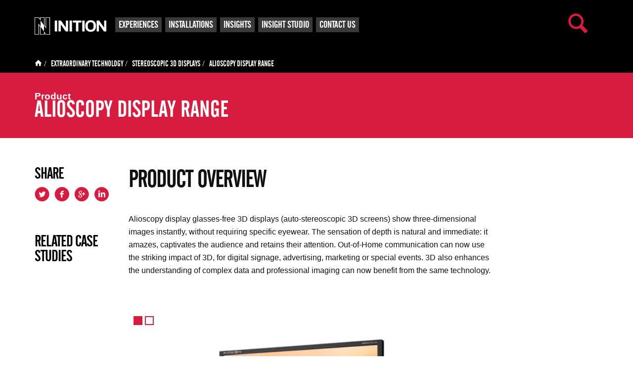

--- FILE ---
content_type: text/html; charset=UTF-8
request_url: https://www.inition.co.uk/product/alioscopy-display-range/
body_size: 14621
content:
<!DOCTYPE html>
	<html lang="en-GB" >
	<head>

		<!-- ==================== Meta/Title ==================== -->
		<meta charset="UTF-8">

		<title>3D Display | Alioscopy Display Range | INITION London</title>

		<meta name="author" content="Inition">
		<meta http-equiv="X-UA-Compatible" content="IE=edge,chrome=1">
		<meta name="HandheldFriendly" content="True">
		<meta name="MobileOptimized" content="320">
		<meta name="viewport" content="width=device-width, initial-scale=1.0"/>

		<!-- ============ Template Directory Var ============= -->
				<script src="https://www.inition.co.uk/wp-content/themes/inition/library/js/video.js"></script>
		<script>videojs.options.flash.swf = "https://www.inition.co.uk/wp-content/themes/inition/library/js/video-js.swf";</script>

		<!-- Favicons	================================================== -->
		<link rel="shortcut icon" href="https://www.inition.co.uk/wp-content/themes/inition/favicon.ico">

		<!-- ==================== Windows 8 Pinned Site Meta - http://hicksdesign.co.uk/journal/pinned-sites-in-windows-8 ==================== -->
		<meta name="application-name" content="3D Display | Alioscopy Display Range | INITION London">
		<meta name="msapplication-TileImage" content="https://www.inition.co.uk/wp-content/themes/inition/library/images/favicons/pinned.png">
		<meta name="msapplication-TileColor" content="#ed174f">

		<!-- Typer -->
		<script src="//code.jquery.com/jquery-1.10.2.js"></script>
		<script src="https://www.inition.co.uk/wp-content/themes/inition/library/js/jquery.typer.js"></script>

		<meta name='robots' content='index, follow, max-image-preview:large, max-snippet:-1, max-video-preview:-1' />
	<style>img:is([sizes="auto" i], [sizes^="auto," i]) { contain-intrinsic-size: 3000px 1500px }</style>
	
	<!-- This site is optimized with the Yoast SEO plugin v26.8 - https://yoast.com/product/yoast-seo-wordpress/ -->
	<meta name="description" content="INITION is a leading UK consultant and reseller of cutting-edge 3D display technology and accessories including the Alioscopy Display Range." />
	<link rel="canonical" href="https://www.inition.co.uk/product/alioscopy-display-range/" />
	<meta property="og:locale" content="en_GB" />
	<meta property="og:type" content="article" />
	<meta property="og:title" content="3D Display | Alioscopy Display Range | INITION London" />
	<meta property="og:description" content="INITION is a leading UK consultant and reseller of cutting-edge 3D display technology and accessories including the Alioscopy Display Range." />
	<meta property="og:url" content="https://www.inition.co.uk/product/alioscopy-display-range/" />
	<meta property="og:site_name" content="Inition" />
	<meta property="article:publisher" content="https://www.facebook.com/Inition" />
	<meta property="article:modified_time" content="2015-08-17T16:19:35+00:00" />
	<meta property="og:image" content="https://www.inition.co.uk/wp-content/uploads/2014/08/aAlioscopy3DHD241.jpg" />
	<meta property="og:image:width" content="356" />
	<meta property="og:image:height" content="200" />
	<meta property="og:image:type" content="image/jpeg" />
	<script type="application/ld+json" class="yoast-schema-graph">{"@context":"https://schema.org","@graph":[{"@type":"WebPage","@id":"https://www.inition.co.uk/product/alioscopy-display-range/","url":"https://www.inition.co.uk/product/alioscopy-display-range/","name":"3D Display | Alioscopy Display Range | INITION London","isPartOf":{"@id":"https://www.inition.co.uk/#website"},"primaryImageOfPage":{"@id":"https://www.inition.co.uk/product/alioscopy-display-range/#primaryimage"},"image":{"@id":"https://www.inition.co.uk/product/alioscopy-display-range/#primaryimage"},"thumbnailUrl":"https://www.inition.co.uk/wp-content/uploads/2014/08/aAlioscopy3DHD241.jpg","datePublished":"2014-08-28T09:58:42+00:00","dateModified":"2015-08-17T16:19:35+00:00","description":"INITION is a leading UK consultant and reseller of cutting-edge 3D display technology and accessories including the Alioscopy Display Range.","breadcrumb":{"@id":"https://www.inition.co.uk/product/alioscopy-display-range/#breadcrumb"},"inLanguage":"en-GB","potentialAction":[{"@type":"ReadAction","target":["https://www.inition.co.uk/product/alioscopy-display-range/"]}]},{"@type":"ImageObject","inLanguage":"en-GB","@id":"https://www.inition.co.uk/product/alioscopy-display-range/#primaryimage","url":"https://www.inition.co.uk/wp-content/uploads/2014/08/aAlioscopy3DHD241.jpg","contentUrl":"https://www.inition.co.uk/wp-content/uploads/2014/08/aAlioscopy3DHD241.jpg","width":356,"height":200,"caption":"Alioscopy display range stereoscopic inition london"},{"@type":"BreadcrumbList","@id":"https://www.inition.co.uk/product/alioscopy-display-range/#breadcrumb","itemListElement":[{"@type":"ListItem","position":1,"name":"Home","item":"https://www.inition.co.uk/"},{"@type":"ListItem","position":2,"name":"Alioscopy Display Range"}]},{"@type":"WebSite","@id":"https://www.inition.co.uk/#website","url":"https://www.inition.co.uk/","name":"Inition","description":"","publisher":{"@id":"https://www.inition.co.uk/#organization"},"potentialAction":[{"@type":"SearchAction","target":{"@type":"EntryPoint","urlTemplate":"https://www.inition.co.uk/?s={search_term_string}"},"query-input":{"@type":"PropertyValueSpecification","valueRequired":true,"valueName":"search_term_string"}}],"inLanguage":"en-GB"},{"@type":"Organization","@id":"https://www.inition.co.uk/#organization","name":"Inition Ltd","url":"https://www.inition.co.uk/","logo":{"@type":"ImageObject","inLanguage":"en-GB","@id":"https://www.inition.co.uk/#/schema/logo/image/","url":"https://www.inition.co.uk/wp-content/uploads/2015/07/Inition_logotype_p199C_200.png","contentUrl":"https://www.inition.co.uk/wp-content/uploads/2015/07/Inition_logotype_p199C_200.png","width":200,"height":94,"caption":"Inition Ltd"},"image":{"@id":"https://www.inition.co.uk/#/schema/logo/image/"},"sameAs":["https://www.facebook.com/Inition","https://x.com/inition","https://www.linkedin.com/company/inition","https://www.youtube.com/user/inition"]}]}</script>
	<!-- / Yoast SEO plugin. -->


<link rel="alternate" type="application/rss+xml" title="Inition &raquo; Feed" href="https://www.inition.co.uk/feed/" />
<link rel="alternate" type="application/rss+xml" title="Inition &raquo; Comments Feed" href="https://www.inition.co.uk/comments/feed/" />
<script type="text/javascript">
/* <![CDATA[ */
window._wpemojiSettings = {"baseUrl":"https:\/\/s.w.org\/images\/core\/emoji\/16.0.1\/72x72\/","ext":".png","svgUrl":"https:\/\/s.w.org\/images\/core\/emoji\/16.0.1\/svg\/","svgExt":".svg","source":{"concatemoji":"https:\/\/www.inition.co.uk\/wp-includes\/js\/wp-emoji-release.min.js"}};
/*! This file is auto-generated */
!function(s,n){var o,i,e;function c(e){try{var t={supportTests:e,timestamp:(new Date).valueOf()};sessionStorage.setItem(o,JSON.stringify(t))}catch(e){}}function p(e,t,n){e.clearRect(0,0,e.canvas.width,e.canvas.height),e.fillText(t,0,0);var t=new Uint32Array(e.getImageData(0,0,e.canvas.width,e.canvas.height).data),a=(e.clearRect(0,0,e.canvas.width,e.canvas.height),e.fillText(n,0,0),new Uint32Array(e.getImageData(0,0,e.canvas.width,e.canvas.height).data));return t.every(function(e,t){return e===a[t]})}function u(e,t){e.clearRect(0,0,e.canvas.width,e.canvas.height),e.fillText(t,0,0);for(var n=e.getImageData(16,16,1,1),a=0;a<n.data.length;a++)if(0!==n.data[a])return!1;return!0}function f(e,t,n,a){switch(t){case"flag":return n(e,"\ud83c\udff3\ufe0f\u200d\u26a7\ufe0f","\ud83c\udff3\ufe0f\u200b\u26a7\ufe0f")?!1:!n(e,"\ud83c\udde8\ud83c\uddf6","\ud83c\udde8\u200b\ud83c\uddf6")&&!n(e,"\ud83c\udff4\udb40\udc67\udb40\udc62\udb40\udc65\udb40\udc6e\udb40\udc67\udb40\udc7f","\ud83c\udff4\u200b\udb40\udc67\u200b\udb40\udc62\u200b\udb40\udc65\u200b\udb40\udc6e\u200b\udb40\udc67\u200b\udb40\udc7f");case"emoji":return!a(e,"\ud83e\udedf")}return!1}function g(e,t,n,a){var r="undefined"!=typeof WorkerGlobalScope&&self instanceof WorkerGlobalScope?new OffscreenCanvas(300,150):s.createElement("canvas"),o=r.getContext("2d",{willReadFrequently:!0}),i=(o.textBaseline="top",o.font="600 32px Arial",{});return e.forEach(function(e){i[e]=t(o,e,n,a)}),i}function t(e){var t=s.createElement("script");t.src=e,t.defer=!0,s.head.appendChild(t)}"undefined"!=typeof Promise&&(o="wpEmojiSettingsSupports",i=["flag","emoji"],n.supports={everything:!0,everythingExceptFlag:!0},e=new Promise(function(e){s.addEventListener("DOMContentLoaded",e,{once:!0})}),new Promise(function(t){var n=function(){try{var e=JSON.parse(sessionStorage.getItem(o));if("object"==typeof e&&"number"==typeof e.timestamp&&(new Date).valueOf()<e.timestamp+604800&&"object"==typeof e.supportTests)return e.supportTests}catch(e){}return null}();if(!n){if("undefined"!=typeof Worker&&"undefined"!=typeof OffscreenCanvas&&"undefined"!=typeof URL&&URL.createObjectURL&&"undefined"!=typeof Blob)try{var e="postMessage("+g.toString()+"("+[JSON.stringify(i),f.toString(),p.toString(),u.toString()].join(",")+"));",a=new Blob([e],{type:"text/javascript"}),r=new Worker(URL.createObjectURL(a),{name:"wpTestEmojiSupports"});return void(r.onmessage=function(e){c(n=e.data),r.terminate(),t(n)})}catch(e){}c(n=g(i,f,p,u))}t(n)}).then(function(e){for(var t in e)n.supports[t]=e[t],n.supports.everything=n.supports.everything&&n.supports[t],"flag"!==t&&(n.supports.everythingExceptFlag=n.supports.everythingExceptFlag&&n.supports[t]);n.supports.everythingExceptFlag=n.supports.everythingExceptFlag&&!n.supports.flag,n.DOMReady=!1,n.readyCallback=function(){n.DOMReady=!0}}).then(function(){return e}).then(function(){var e;n.supports.everything||(n.readyCallback(),(e=n.source||{}).concatemoji?t(e.concatemoji):e.wpemoji&&e.twemoji&&(t(e.twemoji),t(e.wpemoji)))}))}((window,document),window._wpemojiSettings);
/* ]]> */
</script>
<style id='wp-emoji-styles-inline-css' type='text/css'>

	img.wp-smiley, img.emoji {
		display: inline !important;
		border: none !important;
		box-shadow: none !important;
		height: 1em !important;
		width: 1em !important;
		margin: 0 0.07em !important;
		vertical-align: -0.1em !important;
		background: none !important;
		padding: 0 !important;
	}
</style>
<link rel='stylesheet' id='wp-block-library-css' href='https://www.inition.co.uk/wp-includes/css/dist/block-library/style.min.css' type='text/css' media='all' />
<style id='classic-theme-styles-inline-css' type='text/css'>
/*! This file is auto-generated */
.wp-block-button__link{color:#fff;background-color:#32373c;border-radius:9999px;box-shadow:none;text-decoration:none;padding:calc(.667em + 2px) calc(1.333em + 2px);font-size:1.125em}.wp-block-file__button{background:#32373c;color:#fff;text-decoration:none}
</style>
<style id='global-styles-inline-css' type='text/css'>
:root{--wp--preset--aspect-ratio--square: 1;--wp--preset--aspect-ratio--4-3: 4/3;--wp--preset--aspect-ratio--3-4: 3/4;--wp--preset--aspect-ratio--3-2: 3/2;--wp--preset--aspect-ratio--2-3: 2/3;--wp--preset--aspect-ratio--16-9: 16/9;--wp--preset--aspect-ratio--9-16: 9/16;--wp--preset--color--black: #000000;--wp--preset--color--cyan-bluish-gray: #abb8c3;--wp--preset--color--white: #ffffff;--wp--preset--color--pale-pink: #f78da7;--wp--preset--color--vivid-red: #cf2e2e;--wp--preset--color--luminous-vivid-orange: #ff6900;--wp--preset--color--luminous-vivid-amber: #fcb900;--wp--preset--color--light-green-cyan: #7bdcb5;--wp--preset--color--vivid-green-cyan: #00d084;--wp--preset--color--pale-cyan-blue: #8ed1fc;--wp--preset--color--vivid-cyan-blue: #0693e3;--wp--preset--color--vivid-purple: #9b51e0;--wp--preset--gradient--vivid-cyan-blue-to-vivid-purple: linear-gradient(135deg,rgba(6,147,227,1) 0%,rgb(155,81,224) 100%);--wp--preset--gradient--light-green-cyan-to-vivid-green-cyan: linear-gradient(135deg,rgb(122,220,180) 0%,rgb(0,208,130) 100%);--wp--preset--gradient--luminous-vivid-amber-to-luminous-vivid-orange: linear-gradient(135deg,rgba(252,185,0,1) 0%,rgba(255,105,0,1) 100%);--wp--preset--gradient--luminous-vivid-orange-to-vivid-red: linear-gradient(135deg,rgba(255,105,0,1) 0%,rgb(207,46,46) 100%);--wp--preset--gradient--very-light-gray-to-cyan-bluish-gray: linear-gradient(135deg,rgb(238,238,238) 0%,rgb(169,184,195) 100%);--wp--preset--gradient--cool-to-warm-spectrum: linear-gradient(135deg,rgb(74,234,220) 0%,rgb(151,120,209) 20%,rgb(207,42,186) 40%,rgb(238,44,130) 60%,rgb(251,105,98) 80%,rgb(254,248,76) 100%);--wp--preset--gradient--blush-light-purple: linear-gradient(135deg,rgb(255,206,236) 0%,rgb(152,150,240) 100%);--wp--preset--gradient--blush-bordeaux: linear-gradient(135deg,rgb(254,205,165) 0%,rgb(254,45,45) 50%,rgb(107,0,62) 100%);--wp--preset--gradient--luminous-dusk: linear-gradient(135deg,rgb(255,203,112) 0%,rgb(199,81,192) 50%,rgb(65,88,208) 100%);--wp--preset--gradient--pale-ocean: linear-gradient(135deg,rgb(255,245,203) 0%,rgb(182,227,212) 50%,rgb(51,167,181) 100%);--wp--preset--gradient--electric-grass: linear-gradient(135deg,rgb(202,248,128) 0%,rgb(113,206,126) 100%);--wp--preset--gradient--midnight: linear-gradient(135deg,rgb(2,3,129) 0%,rgb(40,116,252) 100%);--wp--preset--font-size--small: 13px;--wp--preset--font-size--medium: 20px;--wp--preset--font-size--large: 36px;--wp--preset--font-size--x-large: 42px;--wp--preset--spacing--20: 0.44rem;--wp--preset--spacing--30: 0.67rem;--wp--preset--spacing--40: 1rem;--wp--preset--spacing--50: 1.5rem;--wp--preset--spacing--60: 2.25rem;--wp--preset--spacing--70: 3.38rem;--wp--preset--spacing--80: 5.06rem;--wp--preset--shadow--natural: 6px 6px 9px rgba(0, 0, 0, 0.2);--wp--preset--shadow--deep: 12px 12px 50px rgba(0, 0, 0, 0.4);--wp--preset--shadow--sharp: 6px 6px 0px rgba(0, 0, 0, 0.2);--wp--preset--shadow--outlined: 6px 6px 0px -3px rgba(255, 255, 255, 1), 6px 6px rgba(0, 0, 0, 1);--wp--preset--shadow--crisp: 6px 6px 0px rgba(0, 0, 0, 1);}:where(.is-layout-flex){gap: 0.5em;}:where(.is-layout-grid){gap: 0.5em;}body .is-layout-flex{display: flex;}.is-layout-flex{flex-wrap: wrap;align-items: center;}.is-layout-flex > :is(*, div){margin: 0;}body .is-layout-grid{display: grid;}.is-layout-grid > :is(*, div){margin: 0;}:where(.wp-block-columns.is-layout-flex){gap: 2em;}:where(.wp-block-columns.is-layout-grid){gap: 2em;}:where(.wp-block-post-template.is-layout-flex){gap: 1.25em;}:where(.wp-block-post-template.is-layout-grid){gap: 1.25em;}.has-black-color{color: var(--wp--preset--color--black) !important;}.has-cyan-bluish-gray-color{color: var(--wp--preset--color--cyan-bluish-gray) !important;}.has-white-color{color: var(--wp--preset--color--white) !important;}.has-pale-pink-color{color: var(--wp--preset--color--pale-pink) !important;}.has-vivid-red-color{color: var(--wp--preset--color--vivid-red) !important;}.has-luminous-vivid-orange-color{color: var(--wp--preset--color--luminous-vivid-orange) !important;}.has-luminous-vivid-amber-color{color: var(--wp--preset--color--luminous-vivid-amber) !important;}.has-light-green-cyan-color{color: var(--wp--preset--color--light-green-cyan) !important;}.has-vivid-green-cyan-color{color: var(--wp--preset--color--vivid-green-cyan) !important;}.has-pale-cyan-blue-color{color: var(--wp--preset--color--pale-cyan-blue) !important;}.has-vivid-cyan-blue-color{color: var(--wp--preset--color--vivid-cyan-blue) !important;}.has-vivid-purple-color{color: var(--wp--preset--color--vivid-purple) !important;}.has-black-background-color{background-color: var(--wp--preset--color--black) !important;}.has-cyan-bluish-gray-background-color{background-color: var(--wp--preset--color--cyan-bluish-gray) !important;}.has-white-background-color{background-color: var(--wp--preset--color--white) !important;}.has-pale-pink-background-color{background-color: var(--wp--preset--color--pale-pink) !important;}.has-vivid-red-background-color{background-color: var(--wp--preset--color--vivid-red) !important;}.has-luminous-vivid-orange-background-color{background-color: var(--wp--preset--color--luminous-vivid-orange) !important;}.has-luminous-vivid-amber-background-color{background-color: var(--wp--preset--color--luminous-vivid-amber) !important;}.has-light-green-cyan-background-color{background-color: var(--wp--preset--color--light-green-cyan) !important;}.has-vivid-green-cyan-background-color{background-color: var(--wp--preset--color--vivid-green-cyan) !important;}.has-pale-cyan-blue-background-color{background-color: var(--wp--preset--color--pale-cyan-blue) !important;}.has-vivid-cyan-blue-background-color{background-color: var(--wp--preset--color--vivid-cyan-blue) !important;}.has-vivid-purple-background-color{background-color: var(--wp--preset--color--vivid-purple) !important;}.has-black-border-color{border-color: var(--wp--preset--color--black) !important;}.has-cyan-bluish-gray-border-color{border-color: var(--wp--preset--color--cyan-bluish-gray) !important;}.has-white-border-color{border-color: var(--wp--preset--color--white) !important;}.has-pale-pink-border-color{border-color: var(--wp--preset--color--pale-pink) !important;}.has-vivid-red-border-color{border-color: var(--wp--preset--color--vivid-red) !important;}.has-luminous-vivid-orange-border-color{border-color: var(--wp--preset--color--luminous-vivid-orange) !important;}.has-luminous-vivid-amber-border-color{border-color: var(--wp--preset--color--luminous-vivid-amber) !important;}.has-light-green-cyan-border-color{border-color: var(--wp--preset--color--light-green-cyan) !important;}.has-vivid-green-cyan-border-color{border-color: var(--wp--preset--color--vivid-green-cyan) !important;}.has-pale-cyan-blue-border-color{border-color: var(--wp--preset--color--pale-cyan-blue) !important;}.has-vivid-cyan-blue-border-color{border-color: var(--wp--preset--color--vivid-cyan-blue) !important;}.has-vivid-purple-border-color{border-color: var(--wp--preset--color--vivid-purple) !important;}.has-vivid-cyan-blue-to-vivid-purple-gradient-background{background: var(--wp--preset--gradient--vivid-cyan-blue-to-vivid-purple) !important;}.has-light-green-cyan-to-vivid-green-cyan-gradient-background{background: var(--wp--preset--gradient--light-green-cyan-to-vivid-green-cyan) !important;}.has-luminous-vivid-amber-to-luminous-vivid-orange-gradient-background{background: var(--wp--preset--gradient--luminous-vivid-amber-to-luminous-vivid-orange) !important;}.has-luminous-vivid-orange-to-vivid-red-gradient-background{background: var(--wp--preset--gradient--luminous-vivid-orange-to-vivid-red) !important;}.has-very-light-gray-to-cyan-bluish-gray-gradient-background{background: var(--wp--preset--gradient--very-light-gray-to-cyan-bluish-gray) !important;}.has-cool-to-warm-spectrum-gradient-background{background: var(--wp--preset--gradient--cool-to-warm-spectrum) !important;}.has-blush-light-purple-gradient-background{background: var(--wp--preset--gradient--blush-light-purple) !important;}.has-blush-bordeaux-gradient-background{background: var(--wp--preset--gradient--blush-bordeaux) !important;}.has-luminous-dusk-gradient-background{background: var(--wp--preset--gradient--luminous-dusk) !important;}.has-pale-ocean-gradient-background{background: var(--wp--preset--gradient--pale-ocean) !important;}.has-electric-grass-gradient-background{background: var(--wp--preset--gradient--electric-grass) !important;}.has-midnight-gradient-background{background: var(--wp--preset--gradient--midnight) !important;}.has-small-font-size{font-size: var(--wp--preset--font-size--small) !important;}.has-medium-font-size{font-size: var(--wp--preset--font-size--medium) !important;}.has-large-font-size{font-size: var(--wp--preset--font-size--large) !important;}.has-x-large-font-size{font-size: var(--wp--preset--font-size--x-large) !important;}
:where(.wp-block-post-template.is-layout-flex){gap: 1.25em;}:where(.wp-block-post-template.is-layout-grid){gap: 1.25em;}
:where(.wp-block-columns.is-layout-flex){gap: 2em;}:where(.wp-block-columns.is-layout-grid){gap: 2em;}
:root :where(.wp-block-pullquote){font-size: 1.5em;line-height: 1.6;}
</style>
<link rel='stylesheet' id='columns-css' href='https://www.inition.co.uk/wp-content/plugins/columns/columns.css' type='text/css' media='all' />
<link rel='stylesheet' id='contact-form-7-css' href='https://www.inition.co.uk/wp-content/plugins/contact-form-7/includes/css/styles.css' type='text/css' media='all' />
<link rel='stylesheet' id='inition-stylesheet-css' href='https://www.inition.co.uk/wp-content/themes/inition/library/css/style.css' type='text/css' media='all' />
<script type="text/javascript" src="https://www.inition.co.uk/wp-includes/js/jquery/jquery.min.js" id="jquery-core-js"></script>
<script type="text/javascript" src="https://www.inition.co.uk/wp-includes/js/jquery/jquery-migrate.min.js" id="jquery-migrate-js"></script>
<script type="text/javascript" src="https://www.inition.co.uk/wp-content/themes/inition/library/js/libs/modernizr.custom.min.js" id="inition-modernizr-js"></script>
<link rel="https://api.w.org/" href="https://www.inition.co.uk/wp-json/" /><link rel='shortlink' href='https://www.inition.co.uk/?p=6028' />
<link rel="alternate" title="oEmbed (JSON)" type="application/json+oembed" href="https://www.inition.co.uk/wp-json/oembed/1.0/embed?url=https%3A%2F%2Fwww.inition.co.uk%2Fproduct%2Falioscopy-display-range%2F" />
<link rel="alternate" title="oEmbed (XML)" type="text/xml+oembed" href="https://www.inition.co.uk/wp-json/oembed/1.0/embed?url=https%3A%2F%2Fwww.inition.co.uk%2Fproduct%2Falioscopy-display-range%2F&#038;format=xml" />
		<style type="text/css" id="wp-custom-css">
			/*
Welcome to Custom CSS!

To learn how this works, see http://wp.me/PEmnE-Bt
*/
.sm-title {
	color: black;
}		</style>
				<!--[if lte IE 8]>
			<link rel="stylesheet" type="text/css" href="https://www.inition.co.uk/wp-content/themes/inition/library/css/ie.css" />
		<![endif]-->
		<script>var bvideo = null;</script>

		<!-- ============== LeadForensics Tracking Code for Jay ========================== -->
		<script type="text/javascript" src="https://secure.leadforensics.com/js/70311.js" ></script>
		<noscript><img src="https://secure.leadforensics.com/70311.png" style="display:none;" /></noscript>

		<link href="https://plus.google.com/+InitionCoUk1" rel="publisher" />
		
		<meta name="google-site-verification" content="wUlFL1h3bhk51198h9UzrSuj-PV3C18zFG3-o84h0r0" />


	</head>
		<body data-rsssl=1 class="wp-singular product-template-default single single-product postid-6028 single-format-standard wp-theme-inition">
			<div id="fb-root"></div>
		<!-- .container Open -->
		<div id="search-box" class="p-fixed abs_cover">
			<div class="background p-abs abs_cover"></div>
			<div class="input-field p-abs">
				<form action="https://www.inition.co.uk" method="get">
					<input type="text" name="s" id="search" placeholder="Search term">
				</form>
				<span id="search-close" class="p-abs close-btn"></span>
			</div>
		</div>
		<!-- <div class="container cf "> -->
		<div class="container cf">
			<!-- Site Header Open -->
			<header class="header cf fl site-header p-rel full-width" role="banner">
				<div class="bg p-abs abs_cover header_bg"></div>
				<div class="wrapper cf">
					<div class="inner-wrapper cf p-rel"><!-- Grid Wrapper Open-->
						<div class="logo">
							<a class="home-link" href="https://www.inition.co.uk/" title="Inition" rel="home">
								<img alt="Inition" src="https://www.inition.co.uk/wp-content/themes/inition/library/images/Inition_logo.png">
							</a>
							<span id="menu-open" class="fr p-abs icon icon-list"></span>
							<span id="search-open" class="fr p-abs icon icon-search"></span>
						</div>
						<h2 class="hide sr_section_title">Main Navigation</h2>
													<!-- <nav class="six-col" role="navigation"><ul id="menu-front-page-nav" class="nav top-nav cf horizontal-list secondary"><li id="menu-item-9654" class="menu-item menu-item-type-post_type menu-item-object-page menu-item-9654"><a href="https://www.inition.co.uk/about-inition-london/">ABOUT US</a></li>
<li id="menu-item-9655" class="menu-item menu-item-type-post_type menu-item-object-page menu-item-9655"><a href="https://www.inition.co.uk/installations-2/">Installations</a></li>
<li id="menu-item-9656" class="menu-item menu-item-type-post_type menu-item-object-page menu-item-9656"><a href="https://www.inition.co.uk/extraordinary-technology/">Extraordinary Technology</a></li>
<li id="menu-item-9657" class="menu-item menu-item-type-post_type menu-item-object-page menu-item-9657"><a href="https://www.inition.co.uk/contact-us/">Contact Us</a></li>
</ul></nav> -->
													<!-- <nav class="six-col" role="navigation"></nav> -->
							<nav role="navigation"><ul id="menu-secondary-menu" class="nav top-nav cf horizontal-list secondary"><li id="menu-item-8677" class="menu-item menu-item-type-post_type menu-item-object-page menu-item-8677"><a href="https://www.inition.co.uk/case-studies/">Experiences</a></li>
<li id="menu-item-10299" class="menu-item menu-item-type-taxonomy menu-item-object-category menu-item-10299"><a href="https://www.inition.co.uk/installations/">Installations</a></li>
<li id="menu-item-8678" class="menu-item menu-item-type-post_type menu-item-object-page menu-item-8678"><a href="https://www.inition.co.uk/articles/">Insights</a></li>
<li id="menu-item-8680" class="menu-item menu-item-type-post_type menu-item-object-page menu-item-8680"><a href="https://www.inition.co.uk/insight-studio/">Insight Studio</a></li>
<li id="menu-item-8679" class="menu-item menu-item-type-post_type menu-item-object-page menu-item-8679"><a href="https://www.inition.co.uk/contact-us/">Contact Us</a></li>
</ul></nav>
											</div>
				</div><!-- Grid Wrapper Close -->
			</header><!-- Site Header Close-->
<!-- 						<div class="fixed-mobile-header-top"></div>
			 -->			
			<div class="fixed-mobile-header-top"></div>

<!-- BREADCRUMB -->
<div class="full-width breadcrumb p-rel cf fl">
    <div class="wrapper">
        <div class="p-rel inner-wrapper">
            <div class="crumb-wrapper">
                <a href="https://inition.co.uk"><span class="icon icon-house"></span></a>
                /
                <span typeof="v:Breadcrumb"><a href="https://www.inition.co.uk/extraordinary-technology/" rel="v:url" property="v:title">Extraordinary Technology</a></span>
                /
                                    <span typeof="v:Breadcrumb"><a href="https://www.inition.co.uk/extraordinary-technology/stereoscopic-3d-displays/" rel="v:url" property="v:title">Stereoscopic 3D Displays</a></span>
                                    /
                                <span class="breadcrumb_last" property="v:title">Alioscopy Display Range</span>
            </div>
        </div>
    </div>
</div><!-- /BREADCRUMB -->
<div id="product_single" class="template-wrapper cf">
	<header class="header cf fl product-header p-rel full-width" role="banner">
        <div class="bg p-abs abs_cover"></div>
        <div class="wrapper cf">
            <div class="inner-wrapper cf p-rel"><!-- Grid Wrapper Open-->
                <h4>Product</h4>
                <h1>Alioscopy Display Range</h1>
            </div>
        </div><!-- Grid Wrapper Close -->
    </header>
	<div class="wrapper cf ">
		<div class="inner-wrapper">
			<!-- Main Page Content -->
			<main role="main" id="main-article" class="cf full-width main-article-section fl">
				<!-- Aritcle -->
				<article class="six-col border-style-1 post-6028 product type-product status-publish format-standard has-post-thumbnail hentry category-extraordinary-technology-2 sub-range-multiview-autostereoscopic-displays industry_sectors-entertainment-leisure">
					<!-- Article Body -->
					<div class="article-body six-col border-style-1" style="padding-top: 57px;">
						<aside class="article-sidebar one-col">
		<div class="social-media-widget fl widget">
		<h3 class="widget-title ts_6">Share<span class="icon icon-plus fr"></span></h3>
		<div class="widget-content">
			<ul class="horizontal-list cf social-media-icons">
				<li><a target="_blank" href="https://twitter.com/intent/tweet?original_referer=https://www.inition.co.uk/product/alioscopy-display-range/&amp;text=Alioscopy Display Range&url=https://www.inition.co.uk/?p=6028" class="icon icon-twitter"></a></li>
				<li><a target="_blank" href="https://www.facebook.com/sharer/sharer.php?u=https://www.inition.co.uk/product/alioscopy-display-range/" class="icon icon-facebook"></a></li>
				<li><a target="_blank" href="https://plus.google.com/share?url=https://www.inition.co.uk/product/alioscopy-display-range/" class="icon icon-googleplus"></a></li>
				<li><a target="_blank" href="https://www.linkedin.com/shareArticle?mini=true&amp;url=https://www.inition.co.uk/product/alioscopy-display-range/&amp;title=Alioscopy+Display+Range&amp;summary=&amp;source=" class="icon icon-linkedin"></a></li>
			</ul>
		</div>
	</div>

	<div class="case-study-widget fl widget">
		<h3 class="widget-title ts_6">Related Case Studies<span class="icon icon-plus fr"></span></h3>
		<div class="widget-content">
					</div>
	</div>

</aside>
						<div class="content-editor four-col last-col content-container fl">
							<h2 class="page-sub-title two-col">Product Overview</h2>

							<h2 class="page-sub-title price-title two-col last-col">
																																	</h2>

							<p>Alioscopy display glasses-free 3D displays (auto-stereoscopic 3D screens) show three-dimensional images instantly, without requiring specific eyewear. The sensation of depth is natural and immediate: it amazes, captivates the audience and retains their attention. Out-of-Home communication can now use the striking impact of 3D, for digital signage, advertising, marketing or special events. 3D also enhances the understanding of complex data and professional imaging can now benefit from the same technology.</p>
	        <div class="slider loading p-rel fl full-width cf">
	        	<a class="prev p-abs"></a>
				<ul class="slides cf">
				<li class="slide cf" style="width: 585; height: 377; "><figure><img width="585" height="377" id="7189" src="https://www.inition.co.uk/wp-content/uploads/2014/08/Alioscopy-display-range_3D-hD-24.jpg" title="Alioscopy display range_3D hD 24" alt=""><figcaption class="caption fl full-width"></figcaption></figure></li><li class="slide cf" style="width: 585; height: 377; "><figure><img width="585" height="377" id="7190" src="https://www.inition.co.uk/wp-content/uploads/2014/08/Alioscopy-display-range_3D-hD-42.jpg" title="Alioscopy display range_3D hD 42" alt=""><figcaption class="caption fl full-width"></figcaption></figure></li>				</ul>
				<a class="next p-abs"></a>
			</div>
		<h2>what the MANUFACTURER SAYS:</h2>
<p>Alioscopy has three display ranges:</p>
<p>The <strong>LV range</strong> (Long View) consists of displays that can be seen from far away and producing a broad 3D sensation. They are generally intended for digital display purposes in public premises.</p>
<p>The <strong>SV range</strong> (Short View) consists of displays ideally seen from closer by. They create a more intimate relationship with the image. When showing identical content, SV displays will produce a milder 3D sensation than LV displays of equivalent size. This is a psychophysiological effect. In order to recover the sensation offered by the LV range, all it takes is to create content with a larger stereo base.SV displays come in classic 8 viewpoints models, but also in 5 viewpoints models. The later can display sharper images because the resolution per viewpoint is higher. There is a trade-off though and the number of users who can watch the displays simultaneously is reduced. They are commonly used in professional real-time 3D imaging applications, where sharpness is of the essence (medical, CAD). The virtual camera model is calibrated to fulfill an orthoscopic sensation.</p>
<p>The <strong>SW range</strong> (Short View double base) also consists of displays ideally seen from closer by, but unlike the SV range, the optical components produce a 3D sensation analog to LV displays of matching size. To achieve this, the lenses have been modified to present images to the eyes not belonging to adjacent viewpoints, as is usually the case, but skipping one viewpoint in between. It is no longer necessary to change the camera model, which matches the one designed for LV displays. Consequently, the angle of continuous 3D (sweet-spot) is twice narrower. These displays are very convenient for graphic designers, since they reproduce the same 3D sensation as on the displays belonging to the LV range.</p>
<h2>what INITION SAYS:</h2>
<p><strong><a title="INITION: Contact Us" href="https://www.inition.co.uk/contact-us/" target="_blank">Contact INITION</a> to explore our entire <a title="Extraordinary Technology | INITION London" href="https://www.inition.co.uk/extraordinary-technology/" target="_blank">range of technologies</a>, or to arrange a tour of our <a title="INITION London: Demo Studio" href="https://www.inition.co.uk/about-inition-london/demo-studio/" target="_blank">London Demo Studio</a>. </strong></p>
<p><strong>Alternatively, call +44 (0)20 7377 2949 and ask to speak with Allan Rankin, our 3D Technology Consultant. </strong></p>
						</div>
						<div class="separator fl full-width"></div>

						<div id="contact" class="prefix-one-col contact-area contact-form content-editor five-col last-col content-container fl">
							<h2>FOR FURTHER INFORMATION ON THIS PRODUCT OR TO PURCHASE PLEASE EMAIL:</h2>

							
							<form class="single-product-form" method="POST" action="https://www.inition.co.uk/wp-content/themes/inition/product-single-email.php">
								<input type="text" name="first_name" placeholder="First Name">
								<input type="text" name="last_name" placeholder="Last Name">
								<input type="email" name="email_address" placeholder="Email Address">
								<input type="text" name="subject" placeholder="Subject">
								<input type="hidden" name="page_title" value="Alioscopy Display Range">
								<input type="hidden" name="page_url" value="https://www.inition.co.uk/product/alioscopy-display-range/">


								<textarea name="message" placeholder="Your Message ..."></textarea>

								<input type="submit" value="Send">
							</form>
													</div>

						<div class="separator fl full-width"></div>

						<div class="prefix-one-col contact-area content-editor five-col last-col content-container fl">
							<h2>OR Phone:</h2>
							<h2 class="phone-number"><a href="tel:+44 (0)20 8904 7946">+44 (0)20 8904 7946</a></h2>
						</div>


						

					</div>
					<!-- Article Footer -->
									</article>
			</main>
		</div>
	</div>
	</div>

						<footer class="footer closed cf full-width" role="contentinfo">
				<div class="footer-toggle cf full-width p-rel">
					<div class="bg p-abs abs_cover"></div>
					<div class="wrapper cf">
						<div class="inner-wrapper cf">
							<div class="logo fl">
								<a class="home-link" href="https://www.inition.co.uk/" title="Inition" rel="home">
									<img alt="Inition" src="https://www.inition.co.uk/wp-content/themes/inition/library/images/Inition_logo.png">
								</a>
							</div>
							<span id="footer-toggle-control" class="footer-toggle-control fr"></span>
						</div>
					</div>
				</div>
				<div class="footer-content-area full-width cf">
					<div class="wrapper cf">
						<div class="inner-wrapper cf">
							<div class="footer-widget sitemap-widget fl">
								<h4 class="title">Sitemap</h4>
								<div class="widget-content">
									<ul id="menu-footer-sitemap" class="nav footer-nav cf"><li id="menu-item-2677" class="menu-item menu-item-type-post_type menu-item-object-page menu-item-home menu-item-2677"><a href="https://www.inition.co.uk/">INITION Digital</a></li>
<li id="menu-item-9793" class="menu-item menu-item-type-post_type menu-item-object-page menu-item-9793"><a href="https://www.inition.co.uk/case-studies/">Experiences</a></li>
<li id="menu-item-10297" class="menu-item menu-item-type-taxonomy menu-item-object-category menu-item-10297"><a href="https://www.inition.co.uk/installations/">Installations</a></li>
<li id="menu-item-9794" class="menu-item menu-item-type-post_type menu-item-object-page menu-item-9794"><a href="https://www.inition.co.uk/articles/">Insights</a></li>
<li id="menu-item-2684" class="menu-item menu-item-type-post_type menu-item-object-page menu-item-2684"><a href="https://www.inition.co.uk/contact-us/">Contact Us</a></li>
<li id="menu-item-2679" class="menu-item menu-item-type-post_type menu-item-object-page menu-item-2679"><a href="https://www.inition.co.uk/about-inition-london/join-inition/">Join INITION</a></li>
<li id="menu-item-9754" class="menu-item menu-item-type-post_type menu-item-object-page menu-item-9754"><a href="https://www.inition.co.uk/about-inition-london/terms-business/">Terms of Business</a></li>
<li id="menu-item-9755" class="menu-item menu-item-type-post_type menu-item-object-page menu-item-9755"><a href="https://www.inition.co.uk/about-inition-london/cookie-policy-2/">Privacy &#038; Cookie Policy</a></li>
<li id="menu-item-9814" class="menu-item menu-item-type-post_type menu-item-object-page menu-item-9814"><a href="https://www.inition.co.uk/about-inition-london/modern-slavery-policy/">Modern Slavery Policy</a></li>
</ul>								</div>
							</div>
							<div class="footer-widget newsletter-widget fr">
								<h4 class="title">Newsletter</h4>
								<div class="widget-content">
									<p>We send out our quarterly newsletter to our mailing list, highlight our latest work and key articles about the exciting world of 3D.</p>
									<!-- Begin MailChimp Signup Form -->
									<div id="mc_embed_signup" class="fl full-width">
									    <form action="https://inition.us2.list-manage.com/subscribe/post?u=060b894d9677f843527d49369&amp;id=b915d105c8" method="post" id="mc-embedded-subscribe-form" name="mc-embedded-subscribe-form" class="validate" target="_blank" novalidate>
									        <div class="cube show-panel-1" data-visible-panel="1">
									            <div class="mc-field-group">
									                <label for="mce-EMAIL" class="hide">Email Address</label>
									                <input type="email" value="" name="EMAIL" class="required email" id="mce-EMAIL" placeholder="Enter Email Address">
									                <span class="next-panel-btn p-abs panel-control"></span>
									            </div>
									            <div class="mc-field-group input-group">
<!-- 									                <ul>
									                    <li>
									                        <input type="checkbox" class="squaredTwo"checked value="1" name="group[18561][1]" id="mce-group[18561]-18561-0"><label for="mce-group[18561]-18561-0">Experience</label>
									                    </li>
									                    <li>
									                        <input type="checkbox" class="squaredTwo"checked value="2" name="group[18561][2]" id="mce-group[18561]-18561-1"><label for="mce-group[18561]-18561-1">Installation</label>
									                    </li>
									                </ul>
 -->									                <input type="submit" value="Subscribe" name="subscribe" id="mc-embedded-subscribe" class="p-abs">
									            </div>
									            <div style="position: absolute; left: -5000px;"><input type="text" name="b_060b894d9677f843527d49369_b915d105c8" value=""></div>
									        </div>
									    </form>
									</div>

									<!--End mc_embed_signup-->
								</div>
							</div>
							<div class="footer-widget contact-widget fr">
								<h4 class="title">Get in touch</h4>
								<div class="widget-content">
									<p>
										Inition Digital Limited<br>
										E: <a href="mailto: inition@inition.co.uk">inition@inition.co.uk</a><br>
										T: +44 (0)20 8904 7946<br>
										M: +44 (0)7977 99 88 91<br>
									</p>
									<p>
										Unit G01, 20 Osram Road<br />
East Lane Business Park<br />
Wembley HA9 7NG<br />
United Kingdom									</p>
									<div class="social-media fl clear cf">
																					<a target="_blank" href="https://twitter.com/Inition" class="fl icon icon-twitter"></a>
																															<a target="_blank" href="https://www.facebook.com/Inition" class="fl icon icon-facebook"></a>
																															<a target="_blank" href="https://plus.google.com/+InitionCoUk1" class="fl icon icon-googleplus"></a>
																														<div id="fb-root"></div>
										<script>(function(d, s, id) {
										  var js, fjs = d.getElementsByTagName(s)[0];
										  if (d.getElementById(id)) return;
										  js = d.createElement(s); js.id = id;
										  js.src = "//connect.facebook.net/en_GB/sdk.js#xfbml=1&appId=158978057627902&version=v2.0";
										  fjs.parentNode.insertBefore(js, fjs);
										}(document, 'script', 'facebook-jssdk'));</script>
										<div class="fb-like" data-href="https://www.facebook.com/Inition?ref=br_rs" data-layout="button_count" data-action="like" data-show-faces="false" data-share="false"></div>
									</div>
								</div>
							</div>
						</div>
					</div>
				</div>
				<div class="meta cf full-width fl">
					<div class="wrapper">
						<div class="inner-wrapper">
							<p class="fl"><small><a class="home-link" href="https://www.inition.co.uk/" title="Inition" rel="home">&copy; Inition 2026</a></small></p>
						</div>
					</div>
				</div>
			</footer>
		</div><!-- Container End -->
		<script>
			var _gaq = _gaq || [];_gaq.push(["_setAccount", "UA-186111-1"]);_gaq.push(["_trackPageview"]);(function() {var ga = document.createElement("script");ga.type = "text/javascript";ga.async = true;ga.src = ("https:" == document.location.protocol ? "https://ssl" : "http://www") + ".google-analytics.com/ga.js";var s = document.getElementsByTagName("script")[0];s.parentNode.insertBefore(ga, s);})();
		</script>
		<script type="speculationrules">
{"prefetch":[{"source":"document","where":{"and":[{"href_matches":"\/*"},{"not":{"href_matches":["\/wp-*.php","\/wp-admin\/*","\/wp-content\/uploads\/*","\/wp-content\/*","\/wp-content\/plugins\/*","\/wp-content\/themes\/inition\/*","\/*\\?(.+)"]}},{"not":{"selector_matches":"a[rel~=\"nofollow\"]"}},{"not":{"selector_matches":".no-prefetch, .no-prefetch a"}}]},"eagerness":"conservative"}]}
</script>
<script type="text/javascript" src="https://www.inition.co.uk/wp-includes/js/dist/hooks.min.js" id="wp-hooks-js"></script>
<script type="text/javascript" src="https://www.inition.co.uk/wp-includes/js/dist/i18n.min.js" id="wp-i18n-js"></script>
<script type="text/javascript" id="wp-i18n-js-after">
/* <![CDATA[ */
wp.i18n.setLocaleData( { 'text direction\u0004ltr': [ 'ltr' ] } );
/* ]]> */
</script>
<script type="text/javascript" src="https://www.inition.co.uk/wp-content/plugins/contact-form-7/includes/swv/js/index.js" id="swv-js"></script>
<script type="text/javascript" id="contact-form-7-js-before">
/* <![CDATA[ */
var wpcf7 = {
    "api": {
        "root": "https:\/\/www.inition.co.uk\/wp-json\/",
        "namespace": "contact-form-7\/v1"
    }
};
/* ]]> */
</script>
<script type="text/javascript" src="https://www.inition.co.uk/wp-content/plugins/contact-form-7/includes/js/index.js" id="contact-form-7-js"></script>
<script type="text/javascript" src="https://www.inition.co.uk/wp-content/themes/inition/library/js/plugins.js" id="inition-plugins-js"></script>
<script type="text/javascript" id="inition-js-js-extra">
/* <![CDATA[ */
var wpthemejso = {"templateUrl":"https:\/\/www.inition.co.uk\/wp-content\/themes\/inition"};
/* ]]> */
</script>
<script type="text/javascript" src="https://www.inition.co.uk/wp-content/themes/inition/library/js/script.js" id="inition-js-js"></script>

<script type="text/javascript" src='//www.inition.co.uk/wp-content/uploads/custom-css-js/10397.js?v=1884'></script>
		
<div id="modal-back">
	<div class="modal-box">
		<div id="close-modal">
			<svg viewbox="0 0 40 40">
               <path class="close-x" d="M 10,10 L 30,30 M 30,10 L 10,30" />
            </svg>
       </div>
       <h2>ENQUIRE</h2>
		<div class="modal-form">
<div class="wpcf7 no-js" id="wpcf7-f9463-o1" lang="en-GB" dir="ltr" data-wpcf7-id="9463">
<div class="screen-reader-response"><p role="status" aria-live="polite" aria-atomic="true"></p> <ul></ul></div>
<form action="/product/alioscopy-display-range/#wpcf7-f9463-o1" method="post" class="wpcf7-form init" aria-label="Contact form" novalidate="novalidate" data-status="init">
<fieldset class="hidden-fields-container"><input type="hidden" name="_wpcf7" value="9463" /><input type="hidden" name="_wpcf7_version" value="6.1.4" /><input type="hidden" name="_wpcf7_locale" value="en_GB" /><input type="hidden" name="_wpcf7_unit_tag" value="wpcf7-f9463-o1" /><input type="hidden" name="_wpcf7_container_post" value="0" /><input type="hidden" name="_wpcf7_posted_data_hash" value="" />
</fieldset>
<p><span class="wpcf7-form-control-wrap" data-name="your-name"><input size="40" maxlength="400" class="wpcf7-form-control wpcf7-text wpcf7-validates-as-required" aria-required="true" aria-invalid="false" placeholder="*Your Name" value="" type="text" name="your-name" /></span><br />
<span class="wpcf7-form-control-wrap" data-name="your-email"><input size="40" maxlength="400" class="wpcf7-form-control wpcf7-email wpcf7-validates-as-required wpcf7-text wpcf7-validates-as-email" aria-required="true" aria-invalid="false" placeholder="*Your Email" value="" type="email" name="your-email" /></span><br />
<span class="wpcf7-form-control-wrap" data-name="your-subject"><input size="40" maxlength="400" class="wpcf7-form-control wpcf7-text wpcf7-validates-as-required" id="pop-up-subject" aria-required="true" aria-invalid="false" placeholder="*Your Subject" value="" type="text" name="your-subject" /></span><br />
<span class="wpcf7-form-control-wrap" data-name="your-enquiry"><textarea cols="40" rows="10" maxlength="2000" class="wpcf7-form-control wpcf7-textarea wpcf7-validates-as-required" aria-required="true" aria-invalid="false" placeholder="*Your Enquiry" name="your-enquiry"></textarea></span><br />
<input class="wpcf7-form-control wpcf7-submit has-spinner" type="submit" value="Send" />
</p><div class="wpcf7-response-output" aria-hidden="true"></div>
</form>
</div>
</div>
	</div>
</div>		
	</body>
</html>

--- FILE ---
content_type: application/x-javascript
request_url: https://www.inition.co.uk/wp-content/uploads/custom-css-js/10397.js?v=1884
body_size: -199
content:
/******* Do not edit this file *******
Simple Custom CSS and JS - by Silkypress.com
Saved: Oct 09 2023 | 09:59:32 */
jQuery.browser = {};
(function () {
    jQuery.browser.msie = false;
    jQuery.browser.version = 0;
    if (navigator.userAgent.match(/MSIE ([0-9]+)\./)) {
        jQuery.browser.msie = true;
        jQuery.browser.version = RegExp.$1;
    }
})();